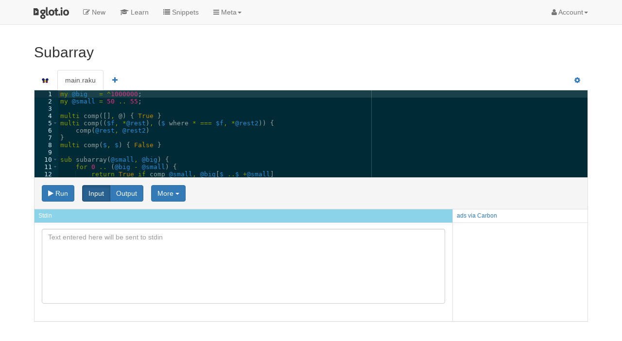

--- FILE ---
content_type: text/html; charset=utf-8
request_url: https://glot.io/snippets/gapahyqhto
body_size: 3674
content:
<!doctype html><head><meta charset="UTF-8"><title>Subarray - Raku Snippet - glot.io</title><meta name="viewport" content="width=device-width,initial-scale=1"><meta name="description" content="Run this Raku code snippet in the browser.">
<link rel="canonical" href="https://glot.io/snippets/gapahyqhto">
<meta property="og:title" content="Subarray"><meta property="og:description" content="my @big   = ^1000000;
my @small = 50 .. 55;

multi comp([], @) { True }
multi comp(($f, *@rest), ($ where * === $f, *@rest2)) {
    comp(@rest, @rest2)
}
multi comp($, $) { False }

sub subarray(@smal"><meta property="og:image" content="https://glot.io/static/img/perl6.svg.png?etag=lUrplXkF"><meta name="twitter:card" content="summary"><meta name="twitter:site" content="@glotcode"><meta name="twitter:title" content="Subarray"><meta name="twitter:description" content="my @big   = ^1000000;
my @small = 50 .. 55;

multi comp([], @) { True }
multi comp(($f, *@rest), ($ where * === $f, *@rest2)) {
    comp(@rest, @rest2)
}
multi comp($, $) { False }

sub subarray(@smal"><meta name="twitter:image" content="https://glot.io/static/img/perl6.svg.png?etag=lUrplXkF"><link rel="stylesheet" href="https://glot.io/static/lib/font-awesome/css/font-awesome.min.css?etag=BEJbvcYk"><link rel="stylesheet" href="https://glot.io/static/lib/bootstrap/bootstrap.min.css?etag=f4lTfq9g"><link rel="stylesheet" href="https://glot.io/static/tmp/autogen--gJt9xEY.css"></head><body><nav class="navbar navbar-default navbar-static-top"><div class="container"><div class="navbar-header"><button class="navbar-toggle" type="button" data-toggle="collapse" data-target="#main-navbar"><span class="sr-only">Toggle navigation</span><span class="icon-bar"></span><span class="icon-bar"></span><span class="icon-bar"></span></button><a class="navbar-brand" href="https://glot.io/"><img class="logo" src="https://glot.io/static/img/logo-gray.svg?etag=SLBqTY38" /></a></div><div class="collapse navbar-collapse" id="main-navbar"><ul class="nav navbar-nav"><li><a href="https://glot.io/new"><i class="fa fa-edit"></i> New</a></li><li><a href="https://glot.io/learn/raku"><i class="fa fa-graduation-cap"></i> Learn</a></li><li><a href="https://glot.io/snippets"><i class="fa fa-list"></i> Snippets</a></li><li class="dropdown"><a class="dropdown-toggle" href="#" data-toggle="dropdown"><i class="fa fa-navicon"></i> Meta<b class="caret"></b></a><ul class="dropdown-menu"><li><a href="https://twitter.com/glotcode"><i class="fa fa-twitter"></i> News</a></li><li><a href="https://glot.io/about"><i class="fa fa-info-circle"></i> About</a></li><li><a href="https://glot.io/api"><i class="fa fa-exchange"></i> API Docs</a></li><li><a href="https://github.com/glotcode/glot"><i class="fa fa-github"></i> Source Code</a></li></ul></li></ul><ul class="nav navbar-nav navbar-right"><li class="dropdown"><a class="dropdown-toggle" href="#" data-toggle="dropdown"><i class="fa fa-user"></i> Account<b class="caret"></b></a><ul class="dropdown-menu"><li><a href="https://glot.io/auth/page/simple/register"><i class="fa fa-user"></i> Register</a></li><li><a href="https://glot.io/auth/page/simple/login"><i class="fa fa-sign-in"></i> Login</a></li></ul></li></ul></div></div></nav><div class="container content-container"><div class="row"><div class="col-lg-12"><div class="snippet-header"><div class="snippet-header-title"><h2 id="snippet-title">Subarray</h2></div></div><div class="editor-widget"><ul class="nav nav-tabs"><li class="meta"><a href="#"><img class="logo" src="https://glot.io/static/img/perl6.svg?etag=jyDmhz1R" alt="Raku logo"></a></li><li class="active" data-editor="editor-1"><a href="#"><span class="filename">main.raku</span></a></li><li class="hide" data-editor="editor-2"><a href="#"><span class="filename">dio.raku</span><span class="close-file">✖</span></a></li><li class="hide" data-editor="editor-3"><a href="#"><span class="filename">tria.raku</span><span class="close-file">✖</span></a></li><li class="hide" data-editor="editor-4"><a href="#"><span class="filename">tessera.raku</span><span class="close-file">✖</span></a></li><li class="hide" data-editor="editor-5"><a href="#"><span class="filename">pente.raku</span><span class="close-file">✖</span></a></li><li class="hide" data-editor="editor-6"><a href="#"><span class="filename">eksi.raku</span><span class="close-file">✖</span></a></li><li class="new-file"><a href="#"><i class="fa fa-plus"></i></a></li><li class="settings"><a href="#"><i class="fa fa-cog"></i></a></li></ul><div class="hide" id="meta"><table class="meta-table run-settings table"><thead><tr><th class="left-col">Run Settings</th><th></th></tr></thead><tbody><tr><td>Language</td><td>Raku</td></tr><tr><td>Language Version</td><td><select id="lang-version"><option value="latest" selected>latest</option></select></td></tr><tr><td>Run Command</td><td><div class="input-group input-group-sm cmd-group"><span class="input-group-addon"><input type="checkbox" id="cmd-checkbox"></span><input class="form-control" type="text" id="cmd-input" value="raku main.raku" disabled></div></td></tr></tbody></table><table class="meta-table metadata table"><thead><tr><th class="left-col">Snippet Metadata</th><th></th></tr></thead><tbody><tr><td>Owner</td><td><a href="https://glot.io/users/fernando-correa/snippets">Fernando Correa</a></td></tr><tr><td>Created</td><td data-iso-date="2022-06-13T20:32:43.963068Z"><span class="formated-date"></span></td></tr><tr><td>Modified</td><td data-iso-date="2022-06-13T20:32:43.963068Z"><span class="formated-date"></span></td></tr><tr><td>Visibility</td><td>Public</td></tr></tbody></table></div><div class="editors"><div class="editor" id="editor-1">my @big   = ^1000000;
my @small = 50 .. 55;

multi comp([], @) { True }
multi comp(($f, *@rest), ($ where * === $f, *@rest2)) {
    comp(@rest, @rest2)
}
multi comp($, $) { False }

sub subarray(@small, @big) {
    for 0 .. (@big - @small) {
        return True if comp @small, @big[$_..$_+@small]
    }
    False
}

say subarray @small, @big</div><div class="editor hide" id="editor-2"></div><div class="editor hide" id="editor-3"></div><div class="editor hide" id="editor-4"></div><div class="editor hide" id="editor-5"></div><div class="editor hide" id="editor-6"></div></div><div class="hide" id="settings"><table class="settings-table table"><thead><tr><th>Editor Settings</th><th></th></tr></thead><tbody><tr><td>Theme</td><td><select class="themes"><optgroup label="Bright"><option value="ace/theme/chrome">Chrome</option><option value="ace/theme/clouds">Clouds</option><option value="ace/theme/crimson_editor">Crimson Editor</option><option value="ace/theme/dawn">Dawn</option><option value="ace/theme/dreamweaver">Dreamweaver</option><option value="ace/theme/eclipse">Eclipse</option><option value="ace/theme/github">GitHub</option><option value="ace/theme/solarized_light">Solarized Light</option><option value="ace/theme/textmate">TextMate</option><option value="ace/theme/tomorrow">Tomorrow</option><option value="ace/theme/xcode">XCode</option><option value="ace/theme/kuroir">Kuroir</option><option value="ace/theme/katzenmilch">KatzenMilch</option></optgroup><optgroup label="Dark"><option value="ace/theme/ambiance">Ambiance</option><option value="ace/theme/chaos">Chaos</option><option value="ace/theme/clouds_midnight">Clouds Midnight</option><option value="ace/theme/cobalt">Cobalt</option><option value="ace/theme/idle_fingers">idle Fingers</option><option value="ace/theme/kr_theme">krTheme</option><option value="ace/theme/merbivore">Merbivore</option><option value="ace/theme/merbivore_soft">Merbivore Soft</option><option value="ace/theme/mono_industrial">Mono Industrial</option><option value="ace/theme/monokai">Monokai</option><option value="ace/theme/pastel_on_dark">Pastel on dark</option><option value="ace/theme/solarized_dark">Solarized Dark</option><option value="ace/theme/terminal">Terminal</option><option value="ace/theme/tomorrow_night">Tomorrow Night</option><option value="ace/theme/tomorrow_night_blue">Tomorrow Night Blue</option><option value="ace/theme/tomorrow_night_bright">Tomorrow Night Bright</option><option value="ace/theme/tomorrow_night_eighties">Tomorrow Night 80s</option><option value="ace/theme/twilight">Twilight</option><option value="ace/theme/vibrant_ink">Vibrant Ink</option></optgroup></select></td></tr><tr><td>Key bindings</td><td><select class="keybindings"><option value="">Default</option><option value="ace/keyboard/vim">Vim</option><option value="ace/keyboard/emacs">Emacs</option></select></td></tr><tr><td>Full width</td><td><select class="full-width-dropdown"><option value="true">True</option><option value="false">False</option></select></td></tr><tr><td>Lines</td><td class="line-count"><div class="btn-group btn-group-xs" role="group"><button class="btn btn-default decrement" type="button">-</button><button class="btn btn-default auto" type="button">Auto</button><button class="btn btn-default increment" type="button">+</button></div><label class="count-value"></label></td></tr></tbody></table></div></div><div class="editor-footer"><div class="panel panel-default"><div class="panel-heading"><button class="btn btn-primary item run" title="cmd+enter / ctrl+enter"><i class="fa fa-play"></i> Run</button><div class="btn-group item" data-toggle="buttons"><label class="btn btn-primary active show-input-label"><input type="radio" name="options" class="show-input" autocomplete="off" checked> Input</label><label class="btn btn-primary show-output-label"><input type="radio" name="options" class="show-output" autocomplete="off"> Output</label></div><div class="btn-group item"><button class="btn btn-primary dropdown-toggle" type="button" data-toggle="dropdown" aria-haspopup="true" aria-expanded="false">More <span class="caret"></span></button><ul class="dropdown-menu"><li class="dropdown-header">More Actions</li><li><a class="fork" href="#"><i class="fa fa-code-fork"></i> Fork Snippet</a></li><li><a class="share" href="#"><i class="fa fa-share"></i> Share Snippet</a></li></ul></div></div><div class="row footer-body"><div class="col-sm-9 footer-left"><ul class="list-group input"><li class="list-group-item info"><span class="output-label">Stdin</span><div class="body"><textarea class="form-control stdin" rows="7" placeholder="Text entered here will be sent to stdin"></textarea></div></li></ul><ul class="hide list-group output"><li class="list-group-item info"><span class="output-label">Info</span><pre class="body">Press play on tape</pre></li><li class="hide list-group-item stdout"><span class="output-label">Stdout</span><pre class="body"></pre></li><li class="hide list-group-item stderr"><span class="output-label">Stderr</span><pre class="body"></pre></li><li class="hide list-group-item error"><span class="output-label">Error</span><pre class="body"></pre></li><a class="show-full-height hide" href="#"><i class="fa fa-expand"></i></a></ul></div><div class="col-sm-3 footer-right"><ul class="list-group cool-stuff"><li class="list-group-item cool-stuff"><span class="output-label"><a href="http://carbonads.net/" target="_blank">ads via Carbon</a></span><div class="body"><div class="carbonads-container"><script async type="text/javascript" src="//cdn.carbonads.com/carbon.js?zoneid=1673&serve=C6AILKT&placement=glotio" id="_carbonads_js"></script></div></div></li></ul></div></div></div></div><div class="hide"><div id="share-content"><div class="form-group"><label for="share-direct">Direct link</label><div class="input-group"><div class="input-group-addon"><i for="share-direct" class="fa fa-link"></i></div><input class="form-control" type="text" id="share-direct" value="https://glot.io/snippets/gapahyqhto" readonly></div><label for="share-raw">Raw</label><div class="input-group"><div class="input-group-addon"><i for="share-raw" class="fa fa-link"></i></div><input class="form-control" type="text" id="share-raw" value="https://glot.io/snippets/gapahyqhto/raw" readonly></div><label for="share-embed">Embed</label><div class="input-group"><div class="input-group-addon"><i for="share-embed" class="fa fa-html5"></i></div><input class="form-control" type="text" id="share-embed" value="<iframe src='https://glot.io/snippets/gapahyqhto/embed' frameborder='0' scrolling='no' sandbox='allow-forms allow-pointer-lock allow-popups allow-same-origin allow-scripts' width='600' height='520'></iframe>" readonly></div></div></div></div></div></div></div><script src="https://glot.io/static/lib/jquery/jquery.min.js?etag=EnYGWRFS"></script><script src="https://glot.io/static/lib/bootstrap/bootstrap.min.js?etag=LzS2MP_j"></script><script src="https://glot.io/static/js/location.js?etag=4GZ-hhuP"></script><script src="https://glot.io/static/js/xhr.js?etag=DkoMEc_T"></script><script src="https://glot.io/static/lib/ace/ace.js?etag=1h0w9sMA"></script><script src="https://glot.io/static/js/date.js?etag=gV7KBFGE"></script><script src="https://glot.io/static/tmp/autogen-j9vjXnyQ.js"></script></body>

--- FILE ---
content_type: text/css
request_url: https://glot.io/static/tmp/autogen--gJt9xEY.css
body_size: 1080
content:
.navbar .dropdown-menu i.fa{width:20px}.navbar-header a.navbar-brand{padding:13px}.navbar-header img.logo{width:75px}.meta-table{max-width:95%}.meta-table.metadata{margin-top:40px}.meta-table .left-col{width:180px}#meta{padding-left:50px;padding-top:30px;border-bottom:1px solid #ddd;border-right:1px solid #ddd;border-left:1px solid #ddd}.settings-table{max-width:600px}#settings{padding-left:50px;padding-top:30px;border-bottom:1px solid #ddd;border-right:1px solid #ddd;border-left:1px solid #ddd}.line-count .count-value{margin-left:15px}.line-count .increment,.line-count .decrement{width:22px}.line-count .auto{width:44px}.editors .editor{border-right:1px solid #ddd;border-left:1px solid #ddd;border-bottom:1px solid #ddd;font-size:13px}.editor-widget .settings{float:right;margin-right:-2px}.close-file{margin-left:10px;font-size:12px;line-height:18px;color:red;opacity:0.4}.close-file:hover{opacity:1;cursor:pointer}.container.full-width{width:100%}.meta .logo{width:14px;height:14px}#carbonads{display:block;overflow:hidden;padding-top:10px;font-family:Verdana, "Helvetica Neue", Helvetica, sans-serif}#carbonads span{display:block;overflow:hidden}.carbon-text{display:block;text-align:center;font-size:10px}.carbon-img{display:block;margin:0 auto 1em;text-align:center}.carbon-poweredby{display:none !important}.editor-footer .panel{border-top:0;border-radius:0}.editor-footer .panel-heading{padding:15px;border-radius:0}.editor-footer .panel-heading .item{margin-right:16px}.editor-footer .output{min-height:230px;height:230px;overflow:auto}.editor-footer .footer-left ul.output.full-height{height:auto;overflow:hidden}.editor-footer div.footer-left.full-height{height:auto}.editor-footer .show-full-height{position:absolute;right:14px;bottom:0;padding-top:10px;padding-left:10px;padding-right:10px;padding-bottom:8px;border-right:1px solid #ddd;border-left:1px solid #ddd;border-top:1px solid #ddd;border-top-left-radius:5px;display:none}.editor-footer .show-full-height:hover{background-color:rgba(221, 221, 221, 0.2)}.editor-footer li.list-group-item{border:0px}.editor-footer .stdin{resize:none;margin-top:30px}.editor-footer .footer-left{min-height:230px;height:230px}@media (min-width: 768px) {.editor-footer .footer-left{padding-right:0;border-right:1px solid #ddd}.editor-footer .footer-right{padding-left:0}.editor-footer a.show-full-height{display:block}}.editor-footer .footer-right{height:230px}.editor-footer .output > li{padding-left:15px;padding-right:15px;padding-top:20px;padding-bottom:20px}.editor-footer .output .body{padding:0px;margin-top:24px;margin-bottom:0px;background-color:transparent;border:none}.editor-footer .cool-stuff{margin-bottom:0px}.editor-footer .cool-stuff .body{padding:0px;margin-top:24px;margin-bottom:0px;background-color:transparent;border:none}.editor-footer .output-label{position:absolute;top:0;left:0;z-index:10;display:block;padding:5px 8px;font-size:12px;color:#767676;background-color:#fff;border-top:1px solid #e1e1e8;border-bottom:1px solid #e1e1e8;width:100%}.editor-footer .output-label:first-child{border-top:0}.editor-footer .info .output-label{background-color:rgba(91, 192, 222, 0.7);color:#fff}.editor-footer .stdout .output-label{background-color:rgba(92, 184, 92, 0.7);color:#fff}.editor-footer .stderr .output-label{background-color:rgba(240, 173, 78, 0.7);color:#fff}.editor-footer .error .output-label{background-color:rgba(217, 83, 79, 0.7);color:#fff}.popover-content label{margin-top:10px}.actions{margin-top:16px}.actions .btn{margin-right:16px}#snippet-title{margin-bottom:20px;display:inline-block}#snippet-title[contenteditable]{border-bottom:1px dashed #ccc;padding:5px}.popover{max-width:400px}.alert{position:absolute;width:400px;top:80px;right:1%;z-index:100}.fade-out{visibility:hidden;opacity:0;transition:visibility 0s 2s, opacity 2s linear}

--- FILE ---
content_type: application/javascript
request_url: https://glot.io/static/js/date.js?etag=gV7KBFGE
body_size: 2491
content:
(function() {

    const SECOND = {
        seconds: 1,
        singular: "second",
        plural: "seconds",
    };

    const MINUTE = {
        seconds: 60 * SECOND.seconds,
        singular: "minute",
        plural: "minutes",
    };

    const HOUR = {
        seconds: 60 * MINUTE.seconds,
        singular: "hour",
        plural: "hours",
    };

    const DAY = {
        seconds: 24 * HOUR.seconds,
        singular: "day",
        plural: "days",
    };

    const WEEK = {
        seconds: 7 * DAY.seconds,
        singular: "week",
        plural: "weeks",
    };

    const MONTH = {
        seconds: 31 * DAY.seconds,
        singular: "month",
        plural: "months",
    };

    const YEAR = {
        seconds: 365 * DAY.seconds,
        singular: "year",
        plural: "years",
    }

    const UNITS = [
        YEAR,
        MONTH,
        WEEK,
        DAY,
        HOUR,
        MINUTE,
        SECOND,
    ];

    function getTimeDifference(dateA, dateB) {
        const seconds = Math.abs(Math.floor((dateA - dateB) / 1000));

        return UNITS.map((unit) => {
            const value = seconds / unit.seconds;

            return {
                unit,
                value,
            };
        }).find(({ value }) => Math.round(value) >= 1 );
    }

    function formatTimeAgo({ unit, value }) {
        const roundedValue = Math.round(value);

        if (roundedValue === 0) {
            return "Now";
        } else if (roundedValue === 1) {
            return `${roundedValue} ${unit.singular} ago`;
        } else {
            return `${roundedValue} ${unit.plural} ago`;
        }
    }

    function formatDate(date) {
        const day = date.getDate();
        const month = date.toLocaleString('en-us', { month: 'long' });
        const year = date.getFullYear();
        const hours = date.getHours().toString().padStart(2, 0);
        const minutes = date.getMinutes().toString().padStart(2, 0);

        return `${day} ${month} ${year} - ${hours}:${minutes}`
    }

    $("[data-iso-date]").each(function(i, elem) {
        var srcElem = $(elem);
        var dstElem = srcElem.find(".formated-date");
        var isoDate = srcElem.data("iso-date");

        var now = new Date();
        var date = new Date(isoDate)

        const difference = getTimeDifference(date, now);
        const timeAgo = formatTimeAgo(difference);

        dstElem.text(timeAgo);
        dstElem.tooltip({
            title: formatDate(date),
            delay: {
                "show": 500,
                "hide": 100,
            },
        });
    });

})();


--- FILE ---
content_type: application/javascript
request_url: https://glot.io/static/js/xhr.js?etag=DkoMEc_T
body_size: 1358
content:
(function() {

    function sendJson(url, method, data) {
        const options = {
            method: method,
            body: JSON.stringify(data),
            headers: {
                'Content-Type': 'application/json'
            },
        };

        return fetch(url, options).then((response) => {
            if (!response.ok) {
                return getErrorMessage(response).then((msg) => Promise.reject(msg));
            }

            return response.json();
        });
    }

    function getErrorMessage(response) {
        if (isJsonResponse(response)) {
            return response.json().then((data) => data.message);
        } else {
            return response.text();
        }
    }

    function isJsonResponse(response) {
        const contentType = response.headers.get('content-type');
        return contentType && contentType.includes('application/json');
    }

    window.XHR = {
        delete: function(url) {
            const options = {
                method: 'DELETE',
            };

            return fetch(url, options).then((response) => {
                if (!response.ok) {
                    return Promise.reject(response);
                }

                return null;
            });
        },

        jsonPut: function(url, data) {
            return sendJson(url, 'PUT', data);
        },

        jsonPost: function(url, data) {
            return sendJson(url, 'POST', data);
        },
    };

})();


--- FILE ---
content_type: application/javascript
request_url: https://glot.io/static/lib/ace/theme-solarized_dark.js
body_size: 2541
content:
define("ace/theme/solarized_dark",["require","exports","module","ace/lib/dom"],function(e,t,n){t.isDark=!0,t.cssClass="ace-solarized-dark",t.cssText=".ace-solarized-dark .ace_gutter {background: #01313f;color: #d0edf7}.ace-solarized-dark .ace_print-margin {width: 1px;background: #33555E}.ace-solarized-dark {background-color: #002B36;color: #93A1A1}.ace-solarized-dark .ace_entity.ace_other.ace_attribute-name,.ace-solarized-dark .ace_storage {color: #93A1A1}.ace-solarized-dark .ace_cursor,.ace-solarized-dark .ace_string.ace_regexp {color: #D30102}.ace-solarized-dark .ace_marker-layer .ace_active-line,.ace-solarized-dark .ace_marker-layer .ace_selection {background: rgba(255, 255, 255, 0.1)}.ace-solarized-dark.ace_multiselect .ace_selection.ace_start {box-shadow: 0 0 3px 0px #002B36;}.ace-solarized-dark .ace_marker-layer .ace_step {background: rgb(102, 82, 0)}.ace-solarized-dark .ace_marker-layer .ace_bracket {margin: -1px 0 0 -1px;border: 1px solid rgba(147, 161, 161, 0.50)}.ace-solarized-dark .ace_gutter-active-line {background-color: #0d3440}.ace-solarized-dark .ace_marker-layer .ace_selected-word {border: 1px solid #073642}.ace-solarized-dark .ace_invisible {color: rgba(147, 161, 161, 0.50)}.ace-solarized-dark .ace_keyword,.ace-solarized-dark .ace_meta,.ace-solarized-dark .ace_support.ace_class,.ace-solarized-dark .ace_support.ace_type {color: #859900}.ace-solarized-dark .ace_constant.ace_character,.ace-solarized-dark .ace_constant.ace_other {color: #CB4B16}.ace-solarized-dark .ace_constant.ace_language {color: #B58900}.ace-solarized-dark .ace_constant.ace_numeric {color: #D33682}.ace-solarized-dark .ace_fold {background-color: #268BD2;border-color: #93A1A1}.ace-solarized-dark .ace_entity.ace_name.ace_function,.ace-solarized-dark .ace_entity.ace_name.ace_tag,.ace-solarized-dark .ace_support.ace_function,.ace-solarized-dark .ace_variable,.ace-solarized-dark .ace_variable.ace_language {color: #268BD2}.ace-solarized-dark .ace_string {color: #2AA198}.ace-solarized-dark .ace_comment {font-style: italic;color: #657B83}.ace-solarized-dark .ace_indent-guide {background: url([data-uri]) right repeat-y}";var r=e("../lib/dom");r.importCssString(t.cssText,t.cssClass)});                (function() {
                    window.require(["ace/theme/solarized_dark"], function(m) {
                        if (typeof module == "object" && typeof exports == "object" && module) {
                            module.exports = m;
                        }
                    });
                })();
            

--- FILE ---
content_type: image/svg+xml
request_url: https://glot.io/static/img/perl6.svg?etag=jyDmhz1R
body_size: 3454
content:
<?xml version="1.0" encoding="UTF-8" standalone="no"?>
<svg
   xmlns:svg="http://www.w3.org/2000/svg"
   xmlns="http://www.w3.org/2000/svg"
   xmlns:xlink="http://www.w3.org/1999/xlink"
   version="1.0"
   width="948" height="693" viewBox="22 40 948 693"><defs><clipPath
       id="clipPath17"><path
         d="M 0,-0.1 L 792.1,-0.1 L 792.1,612 L 0,612 L 0,-0.1 z"
         id="path19" /></clipPath></defs><g
     transform="matrix(1.25,0,0,-1.25,0,765)"
     id="g11"><g
       id="g13"><g
         clip-path="url(#clipPath17)"
         id="g15"><path
           d="M 304.2,75.7 C 248.8,35.1 174.7,42.1 138.6,91.4 C 102.6,140.6 118.3,213.4 173.7,253.9 C 229,294.5 303.2,287.5 339.2,238.3 C 375.3,189 359.6,116.2 304.2,75.7 z"
           id="path21"
           style="fill:#000000;fill-opacity:1;fill-rule:evenodd;stroke:none" /><g
           id="g23"><path
             d="M 304.2,75.7 C 248.8,35.1 174.7,42.1 138.6,91.4 C 102.6,140.6 118.3,213.4 173.7,253.9 C 229,294.5 303.2,287.5 339.2,238.3 C 375.3,189 359.6,116.2 304.2,75.7 z"
             id="path25"
             style="fill:none;stroke:#000000;stroke-width:4.30158997;stroke-linecap:butt;stroke-linejoin:round;stroke-miterlimit:10;stroke-dasharray:none;stroke-opacity:1" /></g><path
           d="M 273.6,523.5 C 342.5,473.1 362,382.6 317.1,321.4 C 272.3,260.2 180.1,251.5 111.3,301.9 C 42.4,352.3 22.9,442.9 67.7,504.1 C 112.6,565.3 204.7,574 273.6,523.5 z"
           id="path27"
           style="fill:#000000;fill-opacity:1;fill-rule:evenodd;stroke:none" /><g
           id="g29"><path
             d="M 273.6,523.5 C 342.5,473.1 362,382.6 317.1,321.4 C 272.3,260.2 180.1,251.5 111.3,301.9 C 42.4,352.3 22.9,442.9 67.7,504.1 C 112.6,565.3 204.7,574 273.6,523.5 z"
             id="path31"
             style="fill:none;stroke:#000000;stroke-width:7.1882;stroke-linecap:butt;stroke-linejoin:round;stroke-miterlimit:10;stroke-dasharray:none;stroke-opacity:1" /></g><path
           d="M 213.3,370.5 C 187.5,391.7 186,432.7 210,461.9 C 234.1,491.2 274.5,497.8 300.3,476.5 C 326.2,455.3 327.7,414.4 303.6,385.1 C 279.6,355.8 239.2,349.3 213.3,370.5 z"
           id="path33"
           style="fill:#00ff00;fill-opacity:1;fill-rule:evenodd;stroke:none" /><g
           id="g35"><path
             d="M 213.3,370.5 C 187.5,391.7 186,432.7 210,461.9 C 234.1,491.2 274.5,497.8 300.3,476.5 C 326.2,455.3 327.7,414.4 303.6,385.1 C 279.6,355.8 239.2,349.3 213.3,370.5 z"
             id="path37"
             style="fill:none;stroke:none" /></g><path
           d="M 191.7,375.8 C 165.8,397.1 164.3,438 188.3,467.3 C 212.4,496.6 252.9,503.1 278.7,481.9 C 304.6,460.7 306.1,419.7 282,390.4 C 258,361.1 217.5,354.6 191.7,375.8 z"
           id="path39"
           style="fill:#000000;fill-opacity:1;fill-rule:evenodd;stroke:none" /><g
           id="g41"><path
             d="M 191.7,375.8 C 165.8,397.1 164.3,438 188.3,467.3 C 212.4,496.6 252.9,503.1 278.7,481.9 C 304.6,460.7 306.1,419.7 282,390.4 C 258,361.1 217.5,354.6 191.7,375.8 z"
             id="path43"
             style="fill:none;stroke:none" /></g><g
           id="g45"><path
             d="M 245.6,311.6 C 204,339.3 146.5,360.8 121.8,397.8 C 103.4,425.3 82.5,436.1 104.5,463.3 C 125.5,489 137.2,516.6 166.4,521.2 C 199.2,516.8 224.7,513.9 245.7,477.4 C 243.3,456 250.5,410.8 222.7,389.3 L 174.6,362.6"
             id="path47"
             style="fill:none;stroke:#0000ff;stroke-width:21.56459045;stroke-linecap:butt;stroke-linejoin:round;stroke-miterlimit:10;stroke-dasharray:none;stroke-opacity:1" /></g><path
           d="M 175,400.5 C 151.2,400.5 131.9,419.4 131.9,442.8 C 131.9,466.2 151.2,485.1 175,485.1 C 198.8,485.1 218.1,466.2 218.1,442.8 C 218.1,419.4 198.8,400.5 175,400.5 z"
           id="path49"
           style="fill:#ff3366;fill-opacity:1;fill-rule:evenodd;stroke:none" /><g
           id="g51"><path
             d="M 175,400.5 C 151.2,400.5 131.9,419.4 131.9,442.8 C 131.9,466.2 151.2,485.1 175,485.1 C 198.8,485.1 218.1,466.2 218.1,442.8 C 218.1,419.4 198.8,400.5 175,400.5 z"
             id="path53"
             style="fill:none;stroke:none" /></g><path
           d="M 194.2,418.9 C 185.3,411.6 172,413 164.5,422.1 C 157,431.2 158.2,444.5 167.2,451.8 C 176.1,459.1 189.4,457.7 196.8,448.6 C 204.3,439.5 203.1,426.2 194.2,418.9 z"
           id="path55"
           style="fill:#0000ff;fill-opacity:1;fill-rule:evenodd;stroke:none" /><g
           id="g57"><path
             d="M 194.2,418.9 C 185.3,411.6 172,413 164.5,422.1 C 157,431.2 158.2,444.5 167.2,451.8 C 176.1,459.1 189.4,457.7 196.8,448.6 C 204.3,439.5 203.1,426.2 194.2,418.9 z"
             id="path59"
             style="fill:none;stroke:none" /></g><g
           id="g61"><path
             d="M 249.3,308.8 C 207.6,336.6 144.6,336.6 119.9,373.5 C 101.5,401.1 69.6,436.6 91.6,463.7 C 111.7,495.6 137.2,517.5 169.1,517.5 C 202,513.2 235.8,500.5 243.8,474.7 C 241.5,453.2 245.9,419.3 218.1,397.8 L 172.8,361.7"
             id="path63"
             style="fill:none;stroke:#0000ff;stroke-width:21.56459045;stroke-linecap:butt;stroke-linejoin:round;stroke-miterlimit:10;stroke-dasharray:none;stroke-opacity:1" /></g><path
           d="M 268,298 C 265.1,292.9 252.7,294.6 240.4,301.7 C 228,308.8 220.4,318.7 223.3,323.8 C 226.3,328.8 238.6,327.2 251,320.1 C 263.3,312.9 271,303.1 268,298 z"
           id="path65"
           style="fill:#0000ff;fill-opacity:1;fill-rule:evenodd;stroke:none" /><g
           id="g67"><path
             d="M 268,298 C 265.1,292.9 252.7,294.6 240.4,301.7 C 228,308.8 220.4,318.7 223.3,323.8 C 226.3,328.8 238.6,327.2 251,320.1 C 263.3,312.9 271,303.1 268,298 z"
             id="path69"
             style="fill:none;stroke:none" /></g><path
           d="M 629.1,253 C 684.4,212.5 700.1,139.6 664,90.4 C 627.9,41.1 553.8,34.1 498.4,74.6 C 443.1,115.2 427.4,188 463.5,237.2 C 499.6,286.5 573.7,293.6 629.1,253 z"
           id="path71"
           style="fill:#000000;fill-opacity:1;fill-rule:evenodd;stroke:none" /><g
           id="g73"><path
             d="M 629.1,253 C 684.4,212.5 700.1,139.6 664,90.4 C 627.9,41.1 553.8,34.1 498.4,74.6 C 443.1,115.2 427.4,188 463.5,237.2 C 499.6,286.5 573.7,293.6 629.1,253 z"
             id="path75"
             style="fill:none;stroke:#000000;stroke-width:4.30158997;stroke-linecap:butt;stroke-linejoin:round;stroke-miterlimit:10;stroke-dasharray:none;stroke-opacity:1" /></g><path
           d="M 399.5,162 C 335.5,162 283.7,203.4 283.7,254.6 C 283.7,305.7 335.5,347.2 399.5,347.2 C 463.5,347.2 515.3,305.7 515.3,254.6 C 515.3,203.4 463.5,162 399.5,162 z"
           id="path77"
           style="fill:#ffff00;fill-opacity:1;fill-rule:evenodd;stroke:none" /><g
           id="g79"><path
             d="M 399.5,162 C 335.5,162 283.7,203.4 283.7,254.6 C 283.7,305.7 335.5,347.2 399.5,347.2 C 463.5,347.2 515.3,305.7 515.3,254.6 C 515.3,203.4 463.5,162 399.5,162 z"
             id="path81"
             style="fill:none;stroke:#000000;stroke-width:8.63150024;stroke-linecap:butt;stroke-linejoin:round;stroke-miterlimit:10;stroke-dasharray:none;stroke-opacity:1" /></g><path
           d="M 320.1,255.7 C 294.5,255.7 273.8,276.5 273.8,302 C 273.8,327.6 294.5,348.3 320.1,348.3 C 345.7,348.3 366.5,327.6 366.5,302 C 366.5,276.5 345.7,255.7 320.1,255.7 z"
           id="path83"
           style="fill:#ffffff;fill-opacity:1;fill-rule:evenodd;stroke:none" /><g
           id="g85"><path
             d="M 320.1,255.7 C 294.5,255.7 273.8,276.5 273.8,302 C 273.8,327.6 294.5,348.3 320.1,348.3 C 345.7,348.3 366.5,327.6 366.5,302 C 366.5,276.5 345.7,255.7 320.1,255.7 z"
             id="path87"
             style="fill:none;stroke:#000000;stroke-width:10.07479;stroke-linecap:butt;stroke-linejoin:round;stroke-miterlimit:10;stroke-dasharray:none;stroke-opacity:1" /></g><path
           d="M 683.4,296.3 C 615,246.2 523.4,254.9 478.9,315.7 C 434.3,376.5 453.7,466.4 522.1,516.6 C 590.5,566.7 682.1,558 726.6,497.2 C 771.2,436.3 751.8,346.4 683.4,296.3 z"
           id="path89"
           style="fill:#000000;fill-opacity:1;fill-rule:evenodd;stroke:none" /><g
           id="g91"><path
             d="M 683.4,296.3 C 615,246.2 523.4,254.9 478.9,315.7 C 434.3,376.5 453.7,466.4 522.1,516.6 C 590.5,566.7 682.1,558 726.6,497.2 C 771.2,436.3 751.8,346.4 683.4,296.3 z"
             id="path93"
             style="fill:none;stroke:#000000;stroke-width:7.1882;stroke-linecap:butt;stroke-linejoin:round;stroke-miterlimit:10;stroke-dasharray:none;stroke-opacity:1" /></g><path
           d="M 698.5,335.2 C 672.8,314.1 632.6,320.7 608.7,349.8 C 584.8,378.9 586.2,419.6 611.9,440.7 C 637.6,461.8 677.8,455.3 701.7,426.1 C 725.6,397 724.2,356.3 698.5,335.2 z"
           id="path95"
           style="fill:#00ff00;fill-opacity:1;fill-rule:evenodd;stroke:none" /><g
           id="g97"><path
             d="M 698.5,335.2 C 672.8,314.1 632.6,320.7 608.7,349.8 C 584.8,378.9 586.2,419.6 611.9,440.7 C 637.6,461.8 677.8,455.3 701.7,426.1 C 725.6,397 724.2,356.3 698.5,335.2 z"
             id="path99"
             style="fill:none;stroke:none" /></g><path
           d="M 677.1,335.2 C 651.4,314.1 611.2,320.7 587.3,349.8 C 563.4,378.9 564.8,419.6 590.5,440.6 C 616.2,461.7 656.4,455.2 680.3,426.1 C 704.2,397 702.7,356.3 677.1,335.2 z"
           id="path101"
           style="fill:#000000;fill-opacity:1;fill-rule:evenodd;stroke:none" /><g
           id="g103"><path
             d="M 677.1,335.2 C 651.4,314.1 611.2,320.7 587.3,349.8 C 563.4,378.9 564.8,419.6 590.5,440.6 C 616.2,461.7 656.4,455.2 680.3,426.1 C 704.2,397 702.7,356.3 677.1,335.2 z"
             id="path105"
             style="fill:none;stroke:none" /></g><g
           id="g107"><path
             d="M 705.7,464.7 C 687.7,522.8 607.2,502.9 577.2,482.8 C 535.8,455.2 541,460.7 516.5,424 C 498.2,396.5 508.1,360.4 530,333.4 C 550.7,307.8 559,319.6 591.6,323.9 C 624.2,328.2 633.1,329.3 641,354.9 C 650.9,387 618.9,420.2 591.3,441.5 L 560.2,463"
             id="path109"
             style="fill:none;stroke:#0000ff;stroke-width:21.56459045;stroke-linecap:butt;stroke-linejoin:round;stroke-miterlimit:10;stroke-dasharray:none;stroke-opacity:1" /></g><path
           d="M 569.2,345.3 C 548.2,345.3 531.3,362.5 531.3,383.8 C 531.3,405.1 548.2,422.3 569.2,422.3 C 590.1,422.3 607,405.1 607,383.8 C 607,362.5 590.1,345.3 569.2,345.3 z"
           id="path111"
           style="fill:#ff3366;fill-opacity:1;fill-rule:evenodd;stroke:none" /><g
           id="g113"><path
             d="M 569.2,345.3 C 548.2,345.3 531.3,362.5 531.3,383.8 C 531.3,405.1 548.2,422.3 569.2,422.3 C 590.1,422.3 607,405.1 607,383.8 C 607,362.5 590.1,345.3 569.2,345.3 z"
             id="path115"
             style="fill:none;stroke:none" /></g><path
           d="M 582.5,361.7 C 573.6,354.5 560.4,355.9 553,365 C 545.6,374 546.7,387.3 555.5,394.5 C 564.3,401.8 577.6,400.3 585,391.3 C 592.4,382.2 591.3,369 582.5,361.7 z"
           id="path117"
           style="fill:#0000ff;fill-opacity:1;fill-rule:evenodd;stroke:none" /><g
           id="g119"><path
             d="M 582.5,361.7 C 573.6,354.5 560.4,355.9 553,365 C 545.6,374 546.7,387.3 555.5,394.5 C 564.3,401.8 577.6,400.3 585,391.3 C 592.4,382.2 591.3,369 582.5,361.7 z"
             id="path121"
             style="fill:none;stroke:none" /></g><g
           id="g123"><path
             d="M 711.2,466.5 C 693.2,524.6 594.5,513.8 564.5,493.7 C 523.1,466.1 529.2,471.5 504.7,434.8 C 486.4,407.4 502.7,357.9 524.6,330.9 C 545.3,305.3 560.4,311.1 592.9,315.4 C 625.5,319.7 636.9,318.9 644.9,344.6 C 654.8,376.6 648.9,416.1 621.2,437.5 L 560.2,463"
             id="path125"
             style="fill:none;stroke:#0000ff;stroke-width:21.56459045;stroke-linecap:butt;stroke-linejoin:round;stroke-miterlimit:10;stroke-dasharray:none;stroke-opacity:1" /></g><path
           d="M 473.4,255.7 C 447.8,255.7 427,276.5 427,302 C 427,327.6 447.8,348.3 473.4,348.3 C 499,348.3 519.7,327.6 519.7,302 C 519.7,276.5 499,255.7 473.4,255.7 z"
           id="path127"
           style="fill:#ffffff;fill-opacity:1;fill-rule:evenodd;stroke:none" /><g
           id="g129"><path
             d="M 473.4,255.7 C 447.8,255.7 427,276.5 427,302 C 427,327.6 447.8,348.3 473.4,348.3 C 499,348.3 519.7,327.6 519.7,302 C 519.7,276.5 499,255.7 473.4,255.7 z"
             id="path131"
             style="fill:none;stroke:#000000;stroke-width:10.07479;stroke-linecap:butt;stroke-linejoin:round;stroke-miterlimit:10;stroke-dasharray:none;stroke-opacity:1" /></g><path
           d="M 321.5,279 C 308.7,279 298.3,289.4 298.3,302.2 C 298.3,315 308.7,325.4 321.5,325.4 C 334.3,325.4 344.6,315 344.6,302.2 C 344.6,289.4 334.3,279 321.5,279 z"
           id="path133"
           style="fill:#000000;fill-opacity:1;fill-rule:evenodd;stroke:none" /><g
           id="g135"><path
             d="M 321.5,279 C 308.7,279 298.3,289.4 298.3,302.2 C 298.3,315 308.7,325.4 321.5,325.4 C 334.3,325.4 344.6,315 344.6,302.2 C 344.6,289.4 334.3,279 321.5,279 z"
             id="path137"
             style="fill:none;stroke:none" /></g><path
           d="M 475.1,281.6 C 462.2,281.6 451.9,292 451.9,304.7 C 451.9,317.5 462.2,327.8 475.1,327.8 C 487.9,327.8 498.2,317.5 498.2,304.7 C 498.2,292 487.9,281.6 475.1,281.6 z"
           id="path139"
           style="fill:#000000;fill-opacity:1;fill-rule:evenodd;stroke:none" /><g
           id="g141"><path
             d="M 475.1,281.6 C 462.2,281.6 451.9,292 451.9,304.7 C 451.9,317.5 462.2,327.8 475.1,327.8 C 487.9,327.8 498.2,317.5 498.2,304.7 C 498.2,292 487.9,281.6 475.1,281.6 z"
             id="path143"
             style="fill:none;stroke:none" /></g><g
           id="g145"><path
             d="M 360,230 C 355.4,198.3 447.5,175.4 436.4,224.6 L 436.4,227.3"
             id="path147"
             style="fill:none;stroke:#ff3366;stroke-width:12.93309021;stroke-linecap:butt;stroke-linejoin:round;stroke-miterlimit:10;stroke-dasharray:none;stroke-opacity:1" /></g><g
           id="g149"><path
             d="M 385.1,348 C 383.2,373.2 392.4,401.8 380.9,425.1 L 371.2,448.2 L 358.6,427 L 368.3,425.1"
             id="path151"
             style="fill:none;stroke:#000000;stroke-width:10.07479;stroke-linecap:butt;stroke-linejoin:round;stroke-miterlimit:10;stroke-dasharray:none;stroke-opacity:1" /></g><g
           id="g153"><path
             d="M 413.3,348 C 415.2,373.2 405.9,401.8 417.4,425.1 L 427.1,448.2 L 439.7,427 L 430,425.1"
             id="path155"
             style="fill:none;stroke:#000000;stroke-width:10.07479;stroke-linecap:butt;stroke-linejoin:round;stroke-miterlimit:10;stroke-dasharray:none;stroke-opacity:1" /></g><path
           d="M 181.1,99.3 C 154.5,121.2 153.6,164.1 179.1,195.3 C 204.7,226.4 247,233.9 273.7,212 C 300.3,190.1 301.2,147.2 275.6,116.1 C 250.1,84.9 207.8,77.4 181.1,99.3 z"
           id="path157"
           style="fill:#ff3366;fill-opacity:1;fill-rule:evenodd;stroke:none" /><g
           id="g159"><path
             d="M 181.1,99.3 C 154.5,121.2 153.6,164.1 179.1,195.3 C 204.7,226.4 247,233.9 273.7,212 C 300.3,190.1 301.2,147.2 275.6,116.1 C 250.1,84.9 207.8,77.4 181.1,99.3 z"
             id="path161"
             style="fill:none;stroke:none" /></g><g
           id="g163"><path
             d="M 375.5,161 L 375.5,131.1 L 391.9,103.9 L 391.9,103.9"
             id="path165"
             style="fill:none;stroke:#000000;stroke-width:8.63150024;stroke-linecap:butt;stroke-linejoin:round;stroke-miterlimit:10;stroke-dasharray:none;stroke-opacity:1" /></g><g
           id="g167"><path
             d="M 412,161 L 412,131 L 428.4,103.8 L 428.4,103.8"
             id="path169"
             style="fill:none;stroke:#000000;stroke-width:8.63150024;stroke-linecap:butt;stroke-linejoin:round;stroke-miterlimit:10;stroke-dasharray:none;stroke-opacity:1" /></g><path
           d="M 212.3,134.8 C 200.3,144.6 202.2,166.8 216.6,184.3 C 231,201.9 252.3,208.1 264.4,198.2 C 276.3,188.4 274.4,166.2 260.1,148.6 C 245.7,131.1 224.3,124.9 212.3,134.8 z"
           id="path171"
           style="fill:#0000ff;fill-opacity:1;fill-rule:evenodd;stroke:none" /><g
           id="g173"><path
             d="M 212.3,134.8 C 200.3,144.6 202.2,166.8 216.6,184.3 C 231,201.9 252.3,208.1 264.4,198.2 C 276.3,188.4 274.4,166.2 260.1,148.6 C 245.7,131.1 224.3,124.9 212.3,134.8 z"
             id="path175"
             style="fill:none;stroke:none" /></g><path
           d="M 616.6,99.2 C 589.9,77.3 547.6,84.8 522,116 C 496.5,147.1 497.4,190.1 524,211.9 C 550.7,233.8 593,226.3 618.6,195.2 C 644.1,164 643.2,121.1 616.6,99.2 z"
           id="path177"
           style="fill:#ff3366;fill-opacity:1;fill-rule:evenodd;stroke:none" /><g
           id="g179"><path
             d="M 616.6,99.2 C 589.9,77.3 547.6,84.8 522,116 C 496.5,147.1 497.4,190.1 524,211.9 C 550.7,233.8 593,226.3 618.6,195.2 C 644.1,164 643.2,121.1 616.6,99.2 z"
             id="path181"
             style="fill:none;stroke:none" /></g><path
           d="M 581.8,132 C 569.8,122.2 548.4,128.4 534.1,145.8 C 519.7,163.3 517.8,185.5 529.9,195.3 C 541.8,205.2 563.2,199 577.6,181.5 C 591.9,164.1 593.8,141.9 581.8,132 z"
           id="path183"
           style="fill:#0000ff;fill-opacity:1;fill-rule:evenodd;stroke:none" /><g
           id="g185"><path
             d="M 581.8,132 C 569.8,122.2 548.4,128.4 534.1,145.8 C 519.7,163.3 517.8,185.5 529.9,195.3 C 541.8,205.2 563.2,199 577.6,181.5 C 591.9,164.1 593.8,141.9 581.8,132 z"
             id="path187"
             style="fill:none;stroke:none" /></g><g
           id="g189"><text
             transform="matrix(1,0,0,-1,658.4,245.8)"
             id="text191"><tspan
               x="0 9.6960001"
               y="0"
               id="tspan193"
               style="font-size:16px;font-variant:normal;writing-mode:lr-tb;fill:#808080;fill-opacity:1;fill-rule:nonzero;stroke:none;font-family:NimbusSanL;-inkscape-font-specification:NimbusSanL-Regu">TM</tspan></text>
</g><path
           d="M 722.4,447.3 C 716.3,443.1 703.1,451.6 692.8,466.4 C 682.4,481.1 679,496.5 685,500.7 C 691,504.9 704.3,496.4 714.6,481.6 C 724.9,466.9 728.4,451.5 722.4,447.3 z"
           id="path195"
           style="fill:#0000ff;fill-opacity:1;fill-rule:evenodd;stroke:none" /><g
           id="g197"><path
             d="M 722.4,447.3 C 716.3,443.1 703.1,451.6 692.8,466.4 C 682.4,481.1 679,496.5 685,500.7 C 691,504.9 704.3,496.4 714.6,481.6 C 724.9,466.9 728.4,451.5 722.4,447.3 z"
             id="path199"
             style="fill:none;stroke:none" /></g></g></g></g></svg>

--- FILE ---
content_type: application/javascript
request_url: https://glot.io/static/tmp/autogen-j9vjXnyQ.js
body_size: 15263
content:
window.Meta=(function(){function getRunCommand(){if(!runCommandEnabled())return"";return $("#cmd-input").val()}
function runCommandEnabled(){return $("#cmd-checkbox").is(":checked")}
function getLanguageVersion(){return $("#lang-version").val()}
function isPublic(){return $("#public").val()==="true"};return{getRunCommand:getRunCommand,getLanguageVersion:getLanguageVersion,isPublic:isPublic}})();(function(){$(document).on("click","#cmd-checkbox",function(e){var checked=$(e.target).is(":checked");$("#cmd-input").prop('disabled',!checked)})})();window.Settings=(function(){var MIN_LINE_COUNT=10;function setTheme(theme){localStorage.theme=theme}
function getTheme(){if(localStorage.theme)return localStorage.theme;return"ace/theme/solarized_dark"}
function setKeybindings(keybindings){localStorage.keybindings=keybindings}
function getKeybindings(){if(localStorage.keybindings)return localStorage.keybindings;return""}
function setFullWidth(fullWidth){localStorage.fullWidth=(fullWidth?"true":"false")}
function getFullWidth(){if(localStorage.fullWidth)return localStorage.fullWidth==="true";return false}
function setLineCount(lineCount){localStorage.lineCount=Math.max(lineCount,MIN_LINE_COUNT);$(".line-count .count-value").text(localStorage.lineCount)}
function clearLineCount(lineCount){delete localStorage.lineCount;$(".line-count .count-value").text(lineCount)}
function getLineCount(){if(localStorage.lineCount)return Math.max(parseInt(localStorage.lineCount)||MIN_LINE_COUNT,MIN_LINE_COUNT);return undefined}
function calcLineCount(){var editorY=$(".editors").offset().top,browserHeight=Math.max(document.documentElement.clientHeight,window.innerHeight||0),lineHeight=18,bottomMargin=320,lineCount=Math.ceil((browserHeight-editorY-bottomMargin)/lineHeight);return Math.max(lineCount,MIN_LINE_COUNT)};return{setTheme:setTheme,getTheme:getTheme,setKeybindings:setKeybindings,getKeybindings:getKeybindings,setFullWidth:setFullWidth,getFullWidth:getFullWidth,getLineCount:getLineCount,setLineCount:setLineCount,clearLineCount:clearLineCount,calcLineCount:calcLineCount}})();(function(){function init(){selectOption(".themes",Settings.getTheme());selectOption(".keybindings",Settings.getKeybindings());selectOption(".full-width-dropdown",Settings.getFullWidth());var lineCount=Settings.getLineCount();if(!lineCount){Settings.clearLineCount(Settings.calcLineCount())}else Settings.setLineCount(lineCount)}
function selectOption(cls,value){$(cls+' [value="'+value+'"]').attr("selected","selected")};$(document).on("change",".themes",function(e){var theme=$(e.target).val();Settings.setTheme(theme);Editor.setTheme(theme)});$(document).on("change",".keybindings",function(e){var keybindings=$(e.target).val();Settings.setKeybindings(keybindings);Editor.setKeybindings(keybindings)});$(document).on("change",".full-width-dropdown",function(e){var fullWidth=$(e.target).val()==="true";Settings.setFullWidth(fullWidth);Editor.setFullWidth(fullWidth)});$(document).on("click",".line-count .increment",function(e){var lineCount=parseInt($(".line-count .count-value").text())+1;Settings.setLineCount(lineCount);Editor.setLineCount(lineCount)});$(document).on("click",".line-count .decrement",function(e){var lineCount=parseInt($(".line-count .count-value").text())-1;Settings.setLineCount(lineCount);Editor.setLineCount(lineCount)});$(document).on("click",".line-count .auto",function(e){var lineCount=Settings.calcLineCount();Settings.clearLineCount(lineCount);Editor.setLineCount(lineCount)});init()})();window.Editor=(function(){function initEditor(id){var theme=Settings.getTheme(),keybindings=Settings.getKeybindings(),lineCount=Settings.getLineCount()||Settings.calcLineCount(),editor=ace.edit(id);editor.setTheme(theme);editor.setKeyboardHandler(keybindings);editor.getSession().setMode("ace/mode/perl6");editor.setOptions({useSoftTabs:true,tabSize:4,minLines:lineCount,maxLines:lineCount});resizeEditor(editor)}
function resizeEditor(editor){setTimeout(function(){editor.resize()},1)}
function setTheme(theme){var editorIds=getEditorIds();editorIds.forEach(function(id){var editor=ace.edit(id);editor.setTheme(theme)})}
function setLineCount(lineCount){var editorIds=getEditorIds();editorIds.forEach(function(id){var editor=ace.edit(id);editor.setOptions({minLines:lineCount,maxLines:lineCount})})}
function clean(){var editorIds=getEditorIds();return editorIds.forEach(function(id){var editor=ace.edit(id);editor.session.getUndoManager().reset()})}
function isClean(){var editorIds=getEditorIds();return editorIds.every(function(id){var editor=ace.edit(id);return editor.session.getUndoManager().isClean()})}
function setKeybindings(keybindings){var editorIds=getEditorIds();editorIds.forEach(function(id){var editor=ace.edit(id);editor.setKeyboardHandler(keybindings)})}
function setFullWidth(fullWidth){if(fullWidth){$(".content-container").addClass("full-width")}else $(".content-container").removeClass("full-width")}
function resetEditor(id){var editor=ace.edit(id);editor.setValue("")}
function setFiles(files){files.forEach(function(file,i){var editorId="editor-"+(i+1);initEditor(editorId);setValue(editorId,file.content);setTabTitle(editorId,file.name);showTab(editorId)})}
function setValue(id,value){var editor=ace.edit(id);editor.setValue(value)}
function setActiveTab(elem){$(".editor-widget li.active").removeClass("active");elem.removeClass("hide");elem.addClass("active")}
function showTab(id){var selector=".nav-tabs [data-editor='"+id+"']";$(selector).removeClass("hide")}
function setTabTitle(id,title){var selector=".nav-tabs [data-editor='"+id+"'] .filename";$(selector).text(title)}
function closeTab(elem){if(elem.hasClass("active")){var prevTab=elem.prev(),prevEditorId=prevTab.data("editor");showEditor(prevEditorId);setActiveTab(elem.prev())};elem.addClass("hide")}
function showEditor(id){$(".editors .editor:not(.hide)").addClass("hide");$(".editor-footer").removeClass("hide");$("#"+id).removeClass("hide");$("#meta").addClass("hide");$("#settings").addClass("hide");var editor=getEditor(id);resizeEditor(editor)}
function showMeta(){$(".editors .editor:not(.hide)").addClass("hide");$(".editor-footer").addClass("hide");$("#meta").removeClass("hide");$("#settings").addClass("hide")}
function showSettings(){$(".editors .editor:not(.hide)").addClass("hide");$(".editor-footer").addClass("hide");$("#meta").addClass("hide");$("#settings").removeClass("hide")}
function getFiles(){var editorIds=getEditorIds(),files=editorIds.map(function(id){return{name:getFilename(id),content:getContent(id)}});return files.filter(function(file){return file.content.length>0})}
function getEditorIds(){return $(".editors .editor").map(function(){return $(this).attr('id')}).toArray()}
function getContent(editorId){var editor=getEditor(editorId);return editor.getValue()}
function getFilename(editorId){var selector='.nav-tabs [data-editor="'+editorId+'"] .filename';return $(selector).text()}
function getEditor(editorId){return ace.edit(editorId)}
function onRunCodeKeyComboPressed(callback){$(document).on('keydown',function(e){var isMac=navigator.platform.toUpperCase().indexOf('MAC')>=0,enterKeyPressed=e.which===13,metaKeyPressed=e.metaKey,ctrlKeyPressed=e.ctrlKey,shouldRunCode=enterKeyPressed&&((isMac&&metaKeyPressed)||(!isMac&&ctrlKeyPressed));if(shouldRunCode){e.preventDefault();callback()}})};return{initEditor:initEditor,resetEditor:resetEditor,setFiles:setFiles,setActiveTab:setActiveTab,closeTab:closeTab,showEditor:showEditor,showMeta:showMeta,showSettings:showSettings,setTheme:setTheme,setKeybindings:setKeybindings,setFullWidth:setFullWidth,setLineCount:setLineCount,getFiles:getFiles,clean:clean,isClean:isClean,onRunCodeKeyComboPressed:onRunCodeKeyComboPressed}})();window.Fork=(function(){function hasFiles(){if(localStorage.forkedFiles)return true;return false}
function setFiles(files){localStorage.forkedFiles=JSON.stringify(files)}
function getFiles(){if(!hasFiles())return null;var files=JSON.parse(localStorage.forkedFiles);delete localStorage.forkedFiles;return files};return{hasFiles:hasFiles,setFiles:setFiles,getFiles:getFiles}})();(function(){$(document).on("click",".nav-tabs [data-editor]",function(e){var tab=$(e.target).closest("li"),editorId=tab.data("editor");Editor.showEditor(editorId);Editor.setActiveTab(tab)});$(document).on("click",".nav-tabs .meta",function(e){var tab=$(e.target).closest("li");Editor.setActiveTab(tab);Editor.showMeta()});$(document).on("click",".nav-tabs .settings",function(e){var tab=$(e.target).closest("li");Editor.setActiveTab(tab);Editor.showSettings()});$(document).on("click",".new-file",function(e){e.preventDefault();var tab=$("[data-editor].hide").first();if(tab.length===0)return;var editorId=tab.data("editor");Editor.initEditor(editorId);Editor.showEditor(editorId);Editor.setActiveTab(tab)});$(document).on("click",".close-file",function(e){e.stopPropagation();if(!confirm("Are you sure you want to delete this file?"))return;var tab=$(e.target).parents("li[data-editor]"),editorId=tab.data("editor");Editor.resetEditor(editorId);Editor.closeTab(tab)});$(document).on("click",'.nav-tabs a[href="#"]',function(e){e.preventDefault()});$(document).on("click","li.active .filename",function(e){var elem=$(e.target),filename=prompt("Enter a new filename",elem.text());if(filename)elem.text(filename)});if(Fork.hasFiles()){var files=Fork.getFiles();Editor.setFiles(files)}else{var fileCount=1;for(var i=1;i<=fileCount;i++)Editor.initEditor("editor-"+i)};Editor.setFullWidth(Settings.getFullWidth())})();window.EditorFooter=(function(){function showInputTab(setActiveButton){$(".editor-footer .input").removeClass("hide");$(".editor-footer .output").addClass("hide");if(setActiveButton){$(".editor-footer .show-input-label").addClass("active");$(".editor-footer .show-output-label").removeClass("active")}}
function showOutputTab(setActiveButton){$(".editor-footer .output").removeClass("hide");$(".editor-footer .input").addClass("hide");if(setActiveButton){$(".editor-footer .show-output-label").addClass("active");$(".editor-footer .show-input-label").removeClass("active")}}
function show(result){for(var key in result){var value=result[key];if(value)showPanel(key,value)};checkExpandButton()}
function checkExpandButton(){var outputEl=$(".editor-footer .output"),showFullEl=$(".editor-footer .show-full-height");if(outputEl.length===0)return;if(outputEl[0].scrollHeight-outputEl.height()>200)showFullEl.removeClass("hide")}
function showInfo(){showPanel("info","Running...")}
function hideInfo(){hidePanel("info")}
function clear(){["info","stdout","stderr","error"].forEach(function(name){hidePanel(name)});showDefaultHeight();$(".editor-footer .show-full-height").addClass("hide")}
function showPanel(name,value){var selector=".editor-footer .output ."+name;$(selector).removeClass("hide");$(selector+" .body").text(value)}
function hidePanel(name){var selector=".editor-footer .output ."+name;$(selector).addClass("hide")}
function getStdin(){return $(".editor-footer .stdin").val()};$(document).on("change",".editor-footer .show-input",function(e){var radio=$(e.target);if(radio.prop("checked"))showInputTab(false)});$(document).on("change",".editor-footer .show-output",function(e){var radio=$(e.target);if(radio.prop("checked"))showOutputTab(false)});function showFullHeight(){$(".editor-footer .footer-left").addClass("full-height");$(".editor-footer .output").addClass("full-height")}
function showDefaultHeight(){$(".editor-footer .footer-left").removeClass("full-height");$(".editor-footer .output").removeClass("full-height")};$(document).on("click",".editor-footer .show-full-height",function(e){e.preventDefault();$(".editor-footer .show-full-height").addClass("hide");showFullHeight();$(".editor-footer .output").addClass("hide");setTimeout(function(){$(".editor-footer .output").removeClass("hide")},1)});$(document).ready(function(){checkExpandButton()});return{showInputTab:showInputTab,showOutputTab:showOutputTab,showInfo:showInfo,hideInfo:hideInfo,show:show,clear:clear,getStdin:getStdin}})();(function(){$(document).on("keydown","[contenteditable]",function(e){if(e.which==13){$(e.target).blur();window.getSelection().removeAllRanges()}});$(document).on("click",".run",function(e){run()});Editor.onRunCodeKeyComboPressed(function(){run()});$(document).on("click",".save",function(e){e.preventDefault();save()});$(document).on("click",".delete",function(e){e.preventDefault();if(confirm("Are you sure you want to delete this snippet?"))deleteSnippet()});$(document).on("click",".fork",function(e){var files=Editor.getFiles();Fork.setFiles(files);Editor.clean();Location.set("https://glot.io/new/raku")});function run(){EditorFooter.showOutputTab(true);EditorFooter.clear();EditorFooter.showInfo("Running...");var version=Meta.getLanguageVersion(),url='https://glot.io/run/raku?snippet=gapahyqhto&'+$.param({version:version}),payload={files:Editor.getFiles(),stdin:EditorFooter.getStdin(),command:Meta.getRunCommand()};XHR.jsonPost(url,payload).then(function(data){EditorFooter.show(data)}).catch(function(msg){Alert.danger(msg)}).finally(function(){EditorFooter.hideInfo()})}
function save(){var payload={language:"raku",title:getTitle(),public:Meta.isPublic(),files:Editor.getFiles()},version=Meta.getLanguageVersion(),url='https://glot.io/snippets/gapahyqhto?'+$.param({version:version,command:Meta.getRunCommand(),stdin:EditorFooter.getStdin()});XHR.jsonPut(url,payload).then(function(data){Editor.clean();Location.reload()}).catch(function(msg){Alert.danger(msg)})}
function deleteSnippet(){XHR.delete("https://glot.io/snippets/gapahyqhto").then(function(data){Editor.clean();Location.set("https://glot.io/snippets")}).catch(function(msg){Alert.danger(msg)})}
function getTitle(){return $("#snippet-title").text()};window.onbeforeunload=function(){if(!Editor.isClean())return"You have unsaved changes!"};$(document).popover({selector:".share",container:"body",content:$("#share-content").html(),html:true});$(document).on("click",".share",function(e){e.preventDefault();e.stopPropagation();function clickHandler(e){if(!$(e.target).parents(".popover").length)hidePopover()}
function escapeHandler(e){if(e.keyCode==27)hidePopover()}
function hidePopover(){$(".share").popover("hide");$(document).off("click",clickHandler);$(document).off("keyup",escapeHandler)};$(document).on("click",clickHandler);$(document).on("keyup",escapeHandler)})})();window.Alert=(function(){function fadeOut(selector,timeout){var el=$(selector);if(el.length===0)return;setTimeout(function(){el.addClass("fade-out")},timeout);setTimeout(function(){el.remove()},timeout+3000)}
function fadeOutAll(){fadeOut(".alert-success",5000);fadeOut(".alert-info",5000);fadeOut(".alert-warning",5000);fadeOut(".alert-danger",9000)}
function danger(msg){render("https://glot.io/alert/danger",msg)}
function render(url,msg){XHR.jsonPost(url,{message:msg}).then(function(res){show(res.message)})}
function show(html){$("body").append(html);fadeOutAll()};fadeOutAll();return{danger:danger}})();(function(){(function(i,s,o,g,r,a,m){i['GoogleAnalyticsObject']=r;i[r]=i[r]||function(){(i[r].q=i[r].q||[]).push(arguments)},i[r].l=1*new Date();a=s.createElement(o),m=s.getElementsByTagName(o)[0];a.async=1;a.src=g;m.parentNode.insertBefore(a,m)})(window,document,'script','//www.google-analytics.com/analytics.js','ga');ga('create',"UA-38975419-1",'auto');ga('send','pageview')})()

--- FILE ---
content_type: application/javascript
request_url: https://glot.io/static/lib/ace/mode-perl6.js
body_size: 17889
content:
define("ace/mode/perl6_highlight_rules",["require","exports","module","ace/lib/oop","ace/mode/text_highlight_rules"],function(e,t,n){"use strict";var r=e("../lib/oop"),i=e("./text_highlight_rules").TextHighlightRules,s=function(){var e="my|our|class|role|grammar|is|does|sub|method|submethod|try|default|when|if|elsif|else|unless|with|orwith|without|for|given|proceed|succeed|loop|while|until|repeat|module|use|need|import|require|unit|constant|enum|multi|return|has|token|rule|make|made|proto|state|augment|but|anon|supersede|let|subset|gather|returns|return-rw|temp|BEGIN|CHECK|INIT|END|CLOSE|ENTER|LEAVE|KEEP|UNDO|PRE|POST|FIRST|NEXT|LAST|CATCH|CONTROL|QUIT|DOC",t="Any|Array|Associative|AST|atomicint|Attribute|Backtrace|Backtrace::Frame|Bag|Baggy|BagHash|Blob|Block|Bool|Buf|Callable|CallFrame|Cancellation|Capture|Channel|Code|compiler|Complex|ComplexStr|Cool|CurrentThreadScheduler|Cursor|Date|Dateish|DateTime|Distro|Duration|Encoding|Exception|Failure|FatRat|Grammar|Hash|HyperWhatever|Instant|Int|IntStr|IO|IO::ArgFiles|IO::CatHandle|IO::Handle|IO::Notification|IO::Path|IO::Path::Cygwin|IO::Path::QNX|IO::Path::Unix|IO::Path::Win32|IO::Pipe|IO::Socket|IO::Socket::Async|IO::Socket::INET|IO::Spec|IO::Spec::Cygwin|IO::Spec::QNX|IO::Spec::Unix|IO::Spec::Win32|IO::Special|Iterable|Iterator|Junction|Kernel|Label|List|Lock|Lock::Async|Macro|Map|Match|Metamodel::AttributeContainer|Metamodel::C3MRO|Metamodel::ClassHOW|Metamodel::EnumHOW|Metamodel::Finalization|Metamodel::MethodContainer|Metamodel::MROBasedMethodDispatch|Metamodel::MultipleInheritance|Metamodel::Naming|Metamodel::Primitives|Metamodel::PrivateMethodContainer|Metamodel::RoleContainer|Metamodel::Trusting|Method|Mix|MixHash|Mixy|Mu|NFC|NFD|NFKC|NFKD|Nil|Num|Numeric|NumStr|ObjAt|Order|Pair|Parameter|Perl|Pod::Block|Pod::Block::Code|Pod::Block::Comment|Pod::Block::Declarator|Pod::Block::Named|Pod::Block::Para|Pod::Block::Table|Pod::Heading|Pod::Item|Positional|PositionalBindFailover|Proc|Proc::Async|Promise|Proxy|PseudoStash|QuantHash|Range|Rat|Rational|RatStr|Real|Regex|Routine|Scalar|Scheduler|Semaphore|Seq|Set|SetHash|Setty|Signature|Slip|Stash|Str|StrDistance|Stringy|Sub|Submethod|Supplier|Supplier::Preserving|Supply|Systemic|Tap|Telemetry|Telemetry::Instrument::Thread|Telemetry::Instrument::Usage|Telemetry::Period|Telemetry::Sampler|Thread|ThreadPoolScheduler|UInt|Uni|utf8|Variable|Version|VM|Whatever|WhateverCode|WrapHandle|int|uint|num|str|int8|int16|int32|int64|uint8|uint16|uint32|uint64|long|longlong|num32|num64|size_t|bool|CArray|Pointer|Backtrace|Backtrace::Frame|Exception|Failure|X::AdHoc|X::Anon::Augment|X::Anon::Multi|X::Assignment::RO|X::Attribute::NoPackage|X::Attribute::Package|X::Attribute::Undeclared|X::Augment::NoSuchType|X::Bind|X::Bind::NativeType|X::Bind::Slice|X::Caller::NotDynamic|X::Channel::ReceiveOnClosed|X::Channel::SendOnClosed|X::Comp|X::Composition::NotComposable|X::Constructor::Positional|X::ControlFlow|X::ControlFlow::Return|X::DateTime::TimezoneClash|X::Declaration::Scope|X::Declaration::Scope::Multi|X::Does::TypeObject|X::Eval::NoSuchLang|X::Export::NameClash|X::IO|X::IO::Chdir|X::IO::Chmod|X::IO::Copy|X::IO::Cwd|X::IO::Dir|X::IO::DoesNotExist|X::IO::Link|X::IO::Mkdir|X::IO::Move|X::IO::Rename|X::IO::Rmdir|X::IO::Symlink|X::IO::Unlink|X::Inheritance::NotComposed|X::Inheritance::Unsupported|X::Method::InvalidQualifier|X::Method::NotFound|X::Method::Private::Permission|X::Method::Private::Unqualified|X::Mixin::NotComposable|X::NYI|X::NoDispatcher|X::Numeric::Real|X::OS|X::Obsolete|X::OutOfRange|X::Package::Stubbed|X::Parameter::Default|X::Parameter::MultipleTypeConstraints|X::Parameter::Placeholder|X::Parameter::Twigil|X::Parameter::WrongOrder|X::Phaser::Multiple|X::Phaser::PrePost|X::Placeholder::Block|X::Placeholder::Mainline|X::Pod|X::Proc::Async|X::Proc::Async::AlreadyStarted|X::Proc::Async::CharsOrBytes|X::Proc::Async::MustBeStarted|X::Proc::Async::OpenForWriting|X::Proc::Async::TapBeforeSpawn|X::Proc::Unsuccessful|X::Promise::CauseOnlyValidOnBroken|X::Promise::Vowed|X::Redeclaration|X::Role::Initialization|X::Seq::Consumed|X::Sequence::Deduction|X::Signature::NameClash|X::Signature::Placeholder|X::Str::Numeric|X::StubCode|X::Syntax|X::Syntax::Augment::WithoutMonkeyTyping|X::Syntax::Comment::Embedded|X::Syntax::Confused|X::Syntax::InfixInTermPosition|X::Syntax::Malformed|X::Syntax::Missing|X::Syntax::NegatedPair|X::Syntax::NoSelf|X::Syntax::Number::RadixOutOfRange|X::Syntax::P5|X::Syntax::Regex::Adverb|X::Syntax::Regex::SolitaryQuantifier|X::Syntax::Reserved|X::Syntax::Self::WithoutObject|X::Syntax::Signature::InvocantMarker|X::Syntax::Term::MissingInitializer|X::Syntax::UnlessElse|X::Syntax::Variable::Match|X::Syntax::Variable::Numeric|X::Syntax::Variable::Twigil|X::Temporal|X::Temporal::InvalidFormat|X::TypeCheck|X::TypeCheck::Assignment|X::TypeCheck::Binding|X::TypeCheck::Return|X::TypeCheck::Splice|X::Undeclared",n="abs|abs2rel|absolute|accept|ACCEPTS|accessed|acos|acosec|acosech|acosh|acotan|acotanh|acquire|act|action|actions|add|add_attribute|add_enum_value|add_fallback|add_method|add_parent|add_private_method|add_role|add_trustee|adverb|after|all|allocate|allof|allowed|alternative-names|annotations|antipair|antipairs|any|anyof|app_lifetime|append|arch|archname|args|arity|asec|asech|asin|asinh|ASSIGN-KEY|ASSIGN-POS|assuming|ast|at|atan|atan2|atanh|AT-KEY|atomic-assign|atomic-dec-fetch|atomic-fetch|atomic-fetch-add|atomic-fetch-dec|atomic-fetch-inc|atomic-fetch-sub|atomic-inc-fetch|AT-POS|attributes|auth|await|backtrace|Bag|BagHash|base|basename|base-repeating|batch|BIND-KEY|BIND-POS|bind-stderr|bind-stdin|bind-stdout|bind-udp|bits|bless|block|bool-only|bounds|break|Bridge|broken|BUILD|build-date|bytes|cache|callframe|calling-package|CALL-ME|callsame|callwith|can|cancel|candidates|cando|canonpath|caps|caption|Capture|cas|catdir|categorize|categorize-list|catfile|catpath|cause|ceiling|cglobal|changed|Channel|chars|chdir|child|child-name|child-typename|chmod|chomp|chop|chr|chrs|chunks|cis|classify|classify-list|cleanup|clone|close|closed|close-stdin|code|codes|collate|column|comb|combinations|command|comment|compiler|Complex|compose|compose_type|composer|condition|config|configure_destroy|configure_type_checking|conj|connect|constraints|construct|contains|contents|copy|cos|cosec|cosech|cosh|cotan|cotanh|count|count-only|cpu-cores|cpu-usage|CREATE|create_type|cross|cue|curdir|curupdir|d|Date|DateTime|day|daycount|day-of-month|day-of-week|day-of-year|days-in-month|declaration|decode|decoder|deepmap|defined|DEFINITE|delayed|DELETE-KEY|DELETE-POS|denominator|desc|DESTROY|destroyers|devnull|did-you-mean|die|dir|dirname|dir-sep|DISTROnames|do|done|duckmap|dynamic|e|eager|earlier|elems|emit|enclosing|encode|encoder|encoding|end|ends-with|enum_from_value|enum_value_list|enum_values|enums|eof|EVAL|EVALFILE|exception|excludes-max|excludes-min|EXISTS-KEY|EXISTS-POS|exit|exitcode|exp|expected|explicitly-manage|expmod|extension|f|fail|fc|feature|file|filename|find_method|find_method_qualified|finish|first|flat|flatmap|flip|floor|flush|fmt|format|formatter|freeze|from|from-list|from-loop|from-posix|full|full-barrier|get|get_value|getc|gist|got|grab|grabpairs|grep|handle|handled|handles|hardware|has_accessor|head|headers|hh-mm-ss|hidden|hides|hour|how|hyper|id|illegal|im|in|indent|index|indices|indir|infinite|infix|install_method_cache|Instant|instead|int-bounds|interval|in-timezone|invalid-str|invert|invocant|IO|IO::Notification.watch-path|is_trusted|is_type|isa|is-absolute|is-hidden|is-initial-thread|is-int|is-lazy|is-leap-year|isNaN|is-prime|is-relative|is-routine|is-setting|is-win|item|iterator|join|keep|kept|KERNELnames|key|keyof|keys|kill|kv|kxxv|l|lang|last|lastcall|later|lazy|lc|leading|level|line|lines|link|listen|live|local|lock|log|log10|lookup|lsb|MAIN|match|max|maxpairs|merge|message|method_table|methods|migrate|min|minmax|minpairs|minute|misplaced|Mix|MixHash|mkdir|mode|modified|month|move|mro|msb|multiness|name|named|named_names|narrow|nativecast|native-descriptor|nativesizeof|new|new_type|new-from-daycount|new-from-pairs|next|nextcallee|next-handle|nextsame|nextwith|NFC|NFD|NFKC|NFKD|nl-in|nl-out|nodemap|none|norm|not|note|now|nude|numerator|Numeric|of|offset|offset-in-hours|offset-in-minutes|old|on-close|one|on-switch|open|opened|operation|optional|ord|ords|orig|os-error|osname|out-buffer|pack|package|package-kind|package-name|packages|pair|pairs|pairup|parameter|params|parent|parent-name|parents|parse|parse-base|parsefile|parse-names|parts|path|path-sep|payload|peer-host|peer-port|periods|perl|permutations|phaser|pick|pickpairs|pid|placeholder|plus|polar|poll|polymod|pop|pos|positional|posix|postfix|postmatch|precomp-ext|precomp-target|pred|prefix|prematch|prepend|print|printf|print-nl|print-to|private|private_method_table|proc|produce|Promise|prompt|protect|pull-one|push|push-all|push-at-least|push-exactly|push-until-lazy|put|qualifier-type|quit|r|race|radix|rand|range|raw|re|read|readchars|readonly|ready|Real|reallocate|reals|reason|rebless|receive|recv|redispatcher|redo|reduce|rel2abs|relative|release|rename|repeated|replacement|report|reserved|resolve|restore|result|resume|rethrow|reverse|right|rindex|rmdir|roles_to_compose|rolish|roll|rootdir|roots|rotate|rotor|round|roundrobin|routine-type|run|rwx|s|samecase|samemark|samewith|say|schedule-on|scheduler|scope|sec|sech|second|seek|self|send|Set|set_hidden|set_name|set_package|set_rw|set_value|SetHash|set-instruments|setup_finalization|shape|share|shell|shift|sibling|sigil|sign|signal|signals|signature|sin|sinh|sink|sink-all|skip|skip-at-least|skip-at-least-pull-one|skip-one|sleep|sleep-timer|sleep-until|Slip|slurp|slurp-rest|slurpy|snap|snapper|so|socket-host|socket-port|sort|source|source-package|spawn|SPEC|splice|split|splitdir|splitpath|sprintf|spurt|sqrt|squish|srand|stable|start|started|starts-with|status|stderr|stdout|sub_signature|subbuf|subbuf-rw|subname|subparse|subst|subst-mutate|substr|substr-eq|substr-rw|succ|sum|Supply|symlink|t|tail|take|take-rw|tan|tanh|tap|target|target-name|tc|tclc|tell|then|throttle|throw|timezone|tmpdir|to|today|toggle|to-posix|total|trailing|trans|tree|trim|trim-leading|trim-trailing|truncate|truncated-to|trusts|try_acquire|trying|twigil|type|type_captures|typename|uc|udp|uncaught_handler|unimatch|uniname|uninames|uniparse|uniprop|uniprops|unique|unival|univals|unlink|unlock|unpack|unpolar|unshift|unwrap|updir|USAGE|utc|val|value|values|VAR|variable|verbose-config|version|VMnames|volume|vow|w|wait|warn|watch|watch-path|week|weekday-of-month|week-number|week-year|WHAT|WHERE|WHEREFORE|WHICH|WHO|whole-second|WHY|wordcase|words|workaround|wrap|write|write-to|yada|year|yield|yyyy-mm-dd|z|zip|zip-latest|plan|done-testing|bail-out|todo|skip|skip-rest|diag|subtest|pass|flunk|ok|nok|cmp-ok|is-deeply|isnt|is-approx|like|unlike|use-ok|isa-ok|does-ok|can-ok|dies-ok|lives-ok|eval-dies-ok|eval-lives-ok|throws-like|fails-like|rw|required|native|repr|export|symbol",r="pi|Inf|tau|time",i="eq|ne|gt|lt|le|ge|div|gcd|lcm|leg|cmp|ff|fff|x|before|after|Z|X|and|or|andthen|notandthen|orelse|xor",s=this.createKeywordMapper({keyword:e,"storage.type":t,"constant.language":r,"support.function":n,"keyword.operator":i},"identifier"),o="[a-zA-Z_][a-zA-Z_0-9:-]*\\b",u={token:"constant.numeric",regex:"0x[0-9a-fA-F]+\\b"},a={token:"constant.numeric",regex:"[+-.]?\\d+(?:(?:\\.\\d*)?(?:[eE][+-]?\\d+)?)?\\b"},f={token:"constant.numeric",regex:"(?:\\d+_?\\d+)+\\b"},l={token:"constant.numeric",regex:"\\+?\\d+i\\b"},c={token:"constant.language.boolean",regex:"(?:True|False)\\b"},h={token:"constant.other",regex:"v[0-9](?:\\.[a-zA-Z0-9*])*\\b"},p={token:s,regex:"[a-zA-Z][\\:a-zA-Z0-9_-]*\\b"},d={token:"variable.language",regex:"[$@%&][?*!.]?[a-zA-Z0-9_-]+\\b"},v={token:"variable.language",regex:"\\$[/|!]?|@\\$/"},m={token:"keyword.operator",regex:"=|<|>|\\+|\\*|-|/|~|%|\\?|!|\\^|\\.|\\:|\\,|\u00bb|\u00ab|\\||\\&|\u269b|\u2218"},g={token:"constant.language",regex:"\ud835\udc52|\u03c0|\u03c4|\u221e"},y={token:"string.quoted.single",regex:"['](?:(?:\\\\.)|(?:[^'\\\\]))*?[']"},b={token:"string.quoted.single",regex:"[<](?:[a-zA-Z0-9 ])*[>]"},w={token:"string.regexp",regex:"[m|rx]?[/](?:(?:\\[(?:\\\\]|[^\\]])+\\])|(?:\\\\/|[^\\]/]))*[/]\\w*\\s*(?=[).,;]|$)"};this.$rules={start:[{token:"comment.block",regex:"#[`|=]\\(.*\\)"},{token:"comment.block",regex:"#[`|=]\\[.*\\]"},{token:"comment.doc",regex:"^=(?:begin)\\b",next:"block_comment"},{token:"string.unquoted",regex:"q[x|w]?\\:to/END/;",next:"qheredoc"},{token:"string.unquoted",regex:"qq[x|w]?\\:to/END/;",next:"qqheredoc"},w,y,{token:"string.quoted.double",regex:'"',next:"qqstring"},b,{token:["keyword","text","variable.module"],regex:"(use)(\\s+)((?:"+o+"\\.?)*)"},u,a,f,l,c,h,p,d,v,m,g,{token:"comment",regex:"#.*$"},{token:"lparen",regex:"[[({]"},{token:"rparen",regex:"[\\])}]"},{token:"text",regex:"\\s+"}],qqstring:[{token:"constant.language.escape",regex:'\\\\(?:[nrtef\\\\"$]|[0-7]{1,3}|x[0-9A-Fa-f]{1,2})'},d,v,{token:"lparen",regex:"{",next:"qqinterpolation"},{token:"string.quoted.double",regex:'"',next:"start"},{defaultToken:"string.quoted.double"}],qqinterpolation:[u,a,f,l,c,h,p,d,v,m,g,y,w,{token:"rparen",regex:"}",next:"qqstring"}],block_comment:[{token:"comment.doc",regex:"^=end +[a-zA-Z_0-9]*",next:"start"},{defaultToken:"comment.doc"}],qheredoc:[{token:"string.unquoted",regex:"END$",next:"start"},{defaultToken:"string.unquoted"}],qqheredoc:[d,v,{token:"lparen",regex:"{",next:"qqheredocinterpolation"},{token:"string.unquoted",regex:"END$",next:"start"},{defaultToken:"string.unquoted"}],qqheredocinterpolation:[u,a,f,l,c,h,p,d,v,m,g,y,w,{token:"rparen",regex:"}",next:"qqheredoc"}]}};r.inherits(s,i),t.Perl6HighlightRules=s}),define("ace/mode/matching_brace_outdent",["require","exports","module","ace/range"],function(e,t,n){"use strict";var r=e("../range").Range,i=function(){};(function(){this.checkOutdent=function(e,t){return/^\s+$/.test(e)?/^\s*\}/.test(t):!1},this.autoOutdent=function(e,t){var n=e.getLine(t),i=n.match(/^(\s*\})/);if(!i)return 0;var s=i[1].length,o=e.findMatchingBracket({row:t,column:s});if(!o||o.row==t)return 0;var u=this.$getIndent(e.getLine(o.row));e.replace(new r(t,0,t,s-1),u)},this.$getIndent=function(e){return e.match(/^\s*/)[0]}}).call(i.prototype),t.MatchingBraceOutdent=i}),define("ace/mode/folding/cstyle",["require","exports","module","ace/lib/oop","ace/range","ace/mode/folding/fold_mode"],function(e,t,n){"use strict";var r=e("../../lib/oop"),i=e("../../range").Range,s=e("./fold_mode").FoldMode,o=t.FoldMode=function(e){e&&(this.foldingStartMarker=new RegExp(this.foldingStartMarker.source.replace(/\|[^|]*?$/,"|"+e.start)),this.foldingStopMarker=new RegExp(this.foldingStopMarker.source.replace(/\|[^|]*?$/,"|"+e.end)))};r.inherits(o,s),function(){this.foldingStartMarker=/([\{\[\(])[^\}\]\)]*$|^\s*(\/\*)/,this.foldingStopMarker=/^[^\[\{\(]*([\}\]\)])|^[\s\*]*(\*\/)/,this.singleLineBlockCommentRe=/^\s*(\/\*).*\*\/\s*$/,this.tripleStarBlockCommentRe=/^\s*(\/\*\*\*).*\*\/\s*$/,this.startRegionRe=/^\s*(\/\*|\/\/)#?region\b/,this._getFoldWidgetBase=this.getFoldWidget,this.getFoldWidget=function(e,t,n){var r=e.getLine(n);if(this.singleLineBlockCommentRe.test(r)&&!this.startRegionRe.test(r)&&!this.tripleStarBlockCommentRe.test(r))return"";var i=this._getFoldWidgetBase(e,t,n);return!i&&this.startRegionRe.test(r)?"start":i},this.getFoldWidgetRange=function(e,t,n,r){var i=e.getLine(n);if(this.startRegionRe.test(i))return this.getCommentRegionBlock(e,i,n);var s=i.match(this.foldingStartMarker);if(s){var o=s.index;if(s[1])return this.openingBracketBlock(e,s[1],n,o);var u=e.getCommentFoldRange(n,o+s[0].length,1);return u&&!u.isMultiLine()&&(r?u=this.getSectionRange(e,n):t!="all"&&(u=null)),u}if(t==="markbegin")return;var s=i.match(this.foldingStopMarker);if(s){var o=s.index+s[0].length;return s[1]?this.closingBracketBlock(e,s[1],n,o):e.getCommentFoldRange(n,o,-1)}},this.getSectionRange=function(e,t){var n=e.getLine(t),r=n.search(/\S/),s=t,o=n.length;t+=1;var u=t,a=e.getLength();while(++t<a){n=e.getLine(t);var f=n.search(/\S/);if(f===-1)continue;if(r>f)break;var l=this.getFoldWidgetRange(e,"all",t);if(l){if(l.start.row<=s)break;if(l.isMultiLine())t=l.end.row;else if(r==f)break}u=t}return new i(s,o,u,e.getLine(u).length)},this.getCommentRegionBlock=function(e,t,n){var r=t.search(/\s*$/),s=e.getLength(),o=n,u=/^\s*(?:\/\*|\/\/|--)#?(end)?region\b/,a=1;while(++n<s){t=e.getLine(n);var f=u.exec(t);if(!f)continue;f[1]?a--:a++;if(!a)break}var l=n;if(l>o)return new i(o,r,l,t.length)}}.call(o.prototype)}),define("ace/mode/perl6",["require","exports","module","ace/lib/oop","ace/mode/text","ace/mode/perl6_highlight_rules","ace/mode/matching_brace_outdent","ace/mode/folding/cstyle"],function(e,t,n){"use strict";var r=e("../lib/oop"),i=e("./text").Mode,s=e("./perl6_highlight_rules").Perl6HighlightRules,o=e("./matching_brace_outdent").MatchingBraceOutdent,u=e("./folding/cstyle").FoldMode,a=function(){this.HighlightRules=s,this.$outdent=new o,this.foldingRules=new u({start:"^=(begin)\\b",end:"^=(end)\\b"}),this.$behaviour=this.$defaultBehaviour};r.inherits(a,i),function(){this.lineCommentStart="#",this.blockComment=[{start:"=begin",end:"=end",lineStartOnly:!0},{start:"=item",end:"=end",lineStartOnly:!0}],this.getNextLineIndent=function(e,t,n){var r=this.$getIndent(t),i=this.getTokenizer().getLineTokens(t,e),s=i.tokens;if(s.length&&s[s.length-1].type=="comment")return r;if(e=="start"){var o=t.match(/^.*[\{\(\[:]\s*$/);o&&(r+=n)}return r},this.checkOutdent=function(e,t,n){return this.$outdent.checkOutdent(t,n)},this.autoOutdent=function(e,t,n){this.$outdent.autoOutdent(t,n)},this.$id="ace/mode/perl6"}.call(a.prototype),t.Mode=a});                (function() {
                    window.require(["ace/mode/perl6"], function(m) {
                        if (typeof module == "object" && typeof exports == "object" && module) {
                            module.exports = m;
                        }
                    });
                })();
            